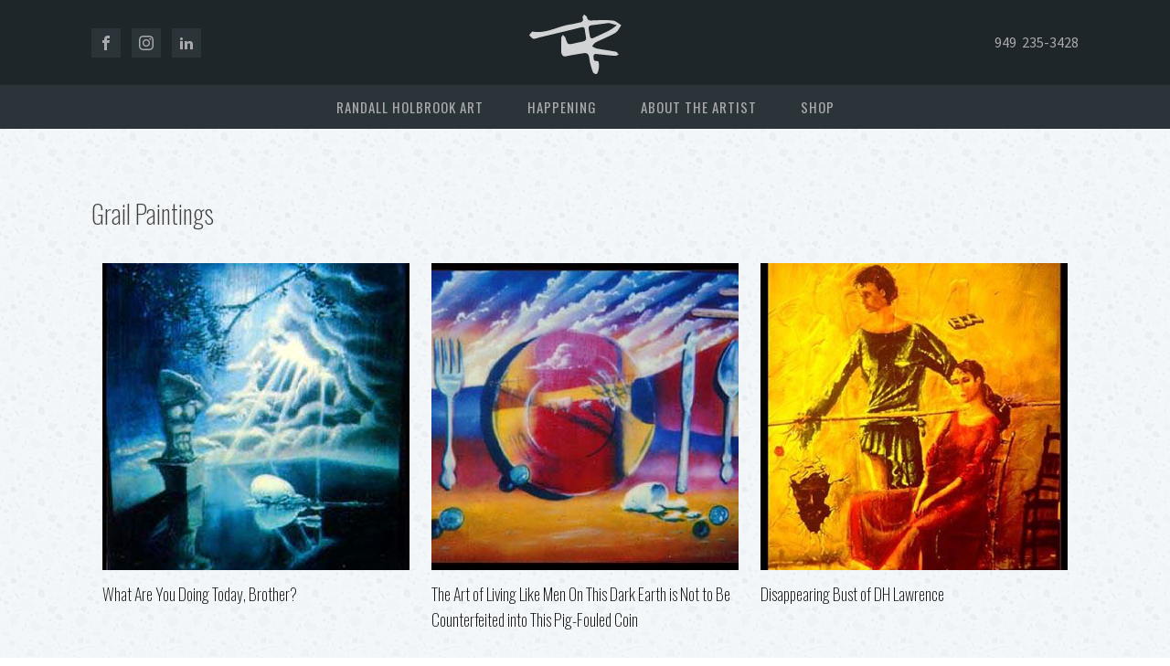

--- FILE ---
content_type: text/css
request_url: https://rndl.art/wp-content/uploads/oxygen/css/214.css?cache=1739550103&ver=6.9
body_size: 1157
content:
#section-21-214 > .ct-section-inner-wrap{padding-top:20px;padding-bottom:20px;display:flex;flex-direction:row;align-items:center;justify-content:space-between}#section-21-214{display:block}#section-21-214{border-bottom-style:none;border-bottom-width:1px;border-bottom-color:color(8);background-color:#1f262a;border-top-style:solid;border-right-style:none;border-left-style:none;text-align:justify;border-top-width:24px;border-top-color:#2a3439}@media (max-width:991px){#section-21-214 > .ct-section-inner-wrap{display:flex;flex-direction:column;align-items:center}#section-21-214{display:block}#section-21-214{text-align:center}}@media (max-width:767px){#section-21-214 > .ct-section-inner-wrap{display:flex}#section-21-214{display:block}}#div_block-22-214{text-align:left;justify-content:center}#div_block-26-214{text-align:left;justify-content:center}#div_block-28-214{flex-direction:column;display:flex;text-align:right;align-items:flex-end;justify-content:center}@media (max-width:1120px){#div_block-26-214{flex-direction:column;display:flex;align-items:center;text-align:center}}@media (max-width:1120px){#div_block-28-214{width:NaN%}}@media (max-width:991px){#div_block-22-214{flex-direction:column;display:flex;align-items:center;text-align:center}}@media (max-width:991px){#div_block-26-214{margin-top:12px;margin-bottom:20px}}@media (max-width:767px){#div_block-22-214{display:flex;align-items:center;text-align:center}}@media (max-width:767px){#div_block-26-214{padding-top:0px;padding-bottom:0px}}@media (max-width:767px){#div_block-28-214{flex-direction:column;display:flex;align-items:center;text-align:center}}#text_block-25-214{font-size:12px;font-weight:400;color:#aaa9ad;-webkit-font-smoothing:antialiased;-moz-osx-font-smoothing:grayscale}#text_block-14-214{font-size:16px;color:#aaa9ad;font-weight:400;-webkit-font-smoothing:antialiased;-moz-osx-font-smoothing:grayscale;margin-right:0px;transition-duration:0.3s;transition-timing-function:ease}#text_block-14-214:hover{color:#eff4f7}@media (max-width:767px){#text_block-14-214{display:none}}#link-11-214{padding-bottom:12px;margin-right:50px;padding-top:16px}#link-23-214{margin-bottom:6px}@media (max-width:767px){#link-11-214{margin-right:0px;padding-top:0px;padding-bottom:0px}}#image-12-214{filter:invert(100%);margin-left:0px}#image-24-214{height:30px}#_nav_menu-18-214 .oxy-nav-menu-hamburger-line{background-color:#aaa9ad}@media (max-width:767px){#_nav_menu-18-214 .oxy-nav-menu-list{display:none}#_nav_menu-18-214 .oxy-menu-toggle{display:initial}#_nav_menu-18-214.oxy-nav-menu.oxy-nav-menu-open .oxy-nav-menu-list{display:initial}}#_nav_menu-18-214.oxy-nav-menu.oxy-nav-menu-open{margin-top:0 !important;margin-right:0 !important;margin-left:0 !important;margin-bottom:0 !important}#_nav_menu-18-214.oxy-nav-menu.oxy-nav-menu-open .menu-item a{padding-top:12px;padding-bottom:12px;padding-left:24px;padding-right:24px}#_nav_menu-18-214 .oxy-nav-menu-hamburger-wrap{width:42px;height:42px}#_nav_menu-18-214 .oxy-nav-menu-hamburger{width:18px;height:14px}#_nav_menu-18-214 .oxy-nav-menu-hamburger-line{height:2px}#_nav_menu-18-214.oxy-nav-menu-open .oxy-nav-menu-hamburger .oxy-nav-menu-hamburger-line:first-child{top:6px}#_nav_menu-18-214.oxy-nav-menu-open .oxy-nav-menu-hamburger .oxy-nav-menu-hamburger-line:last-child{top:-6px}#_nav_menu-18-214{font-family:'Oswald'}#_nav_menu-18-214 .menu-item a{color:#aaa9ad;font-weight:400;font-size:15px;letter-spacing:1px;text-transform:uppercase;padding-left:24px;padding-right:24px;padding-top:12px;padding-bottom:12px;-webkit-font-smoothing:antialiased;-moz-osx-font-smoothing:grayscale}#_nav_menu-18-214.oxy-nav-menu:not(.oxy-nav-menu-open) .sub-menu .menu-item a{border:0;padding-top:12px;padding-bottom:12px}#_nav_menu-18-214 .menu-item:focus-within a,#_nav_menu-18-214 .menu-item:hover a{color:#eff4f7}#_nav_menu-18-214.oxy-nav-menu:not(.oxy-nav-menu-open) .sub-menu .menu-item a:hover{border:0;padding-top:12px;padding-bottom:12px;background-color:color(9)}#_nav_menu-27-214 .oxy-nav-menu-hamburger-line{background-color:#aaa9ad}@media (max-width:767px){#_nav_menu-27-214 .oxy-nav-menu-list{display:none}#_nav_menu-27-214 .oxy-menu-toggle{display:initial}#_nav_menu-27-214.oxy-nav-menu.oxy-nav-menu-open .oxy-nav-menu-list{display:initial}}#_nav_menu-27-214.oxy-nav-menu.oxy-nav-menu-open{background-color:color(3);margin-top:0 !important;margin-right:0 !important;margin-left:0 !important;margin-bottom:0 !important}#_nav_menu-27-214.oxy-nav-menu.oxy-nav-menu-open .menu-item a{color:color(16);padding-top:8px;padding-bottom:8px;padding-left:24px;padding-right:24px}#_nav_menu-27-214.oxy-nav-menu.oxy-nav-menu-open .menu-item a:hover{color:color(5)}#_nav_menu-27-214 .oxy-nav-menu-hamburger-wrap{width:24px;height:24px}#_nav_menu-27-214 .oxy-nav-menu-hamburger{width:24px;height:19px}#_nav_menu-27-214 .oxy-nav-menu-hamburger-line{height:3px;background-color:color(15)}#_nav_menu-27-214 .oxy-nav-menu-hamburger-wrap:hover .oxy-nav-menu-hamburger-line{background-color:color(5)}#_nav_menu-27-214.oxy-nav-menu-open .oxy-nav-menu-hamburger .oxy-nav-menu-hamburger-line:first-child{top:8px}#_nav_menu-27-214.oxy-nav-menu-open .oxy-nav-menu-hamburger .oxy-nav-menu-hamburger-line:last-child{top:-8px}#_nav_menu-27-214{font-family:'Oswald'}#_nav_menu-27-214 .oxy-nav-menu-list{flex-direction:row}#_nav_menu-27-214 .menu-item a{color:#aaa9ad;font-weight:400;letter-spacing:.2em;padding-left:24px;padding-right:24px;padding-top:6px;padding-bottom:6px;text-transform:uppercase;font-size:12px}#_nav_menu-27-214 .current-menu-item a{color:#aaa9ad}#_nav_menu-27-214.oxy-nav-menu:not(.oxy-nav-menu-open) .menu-item a{justify-content:center}#_nav_menu-27-214.oxy-nav-menu:not(.oxy-nav-menu-open) .sub-menu .menu-item a{border:0;padding-top:6px;padding-bottom:6px}#_nav_menu-27-214 .menu-item:focus-within a,#_nav_menu-27-214 .menu-item:hover a{color:#eff4f7}#_nav_menu-27-214.oxy-nav-menu:not(.oxy-nav-menu-open) .menu-item a:hover{justify-content:center}#_nav_menu-27-214.oxy-nav-menu:not(.oxy-nav-menu-open) .sub-menu .menu-item a:hover{border:0;padding-top:6px;padding-bottom:6px}@media (max-width:767px){#_nav_menu-27-214{padding-top:8px;padding-left:8px;padding-right:8px;padding-bottom:8px;display:none}#_nav_menu-27-214.oxy-nav-menu:not(.oxy-nav-menu-open) .sub-menu .menu-item a{border:0}}#_header_row-7-214 .oxy-nav-menu-open,#_header_row-7-214 .oxy-nav-menu:not(.oxy-nav-menu-open) .sub-menu{background-color:#1f262a}@media (max-width:767px){#_header_row-7-214 .oxy-header-container{flex-direction:column}#_header_row-7-214 .oxy-header-container > div{justify-content:center}}.oxy-header.oxy-sticky-header-active > #_header_row-7-214.oxygen-show-in-sticky-only{display:block}#_header_row-7-214{background-color:#1f262a}#_header_row-15-214 .oxy-nav-menu-open,#_header_row-15-214 .oxy-nav-menu:not(.oxy-nav-menu-open) .sub-menu{background-color:#2a3439}.oxy-header.oxy-sticky-header-active > #_header_row-15-214.oxygen-show-in-sticky-only{display:block}#_header_row-15-214{background-color:#2a3439}@media (max-width:767px){.oxy-header.oxy-sticky-header-active > #_header_row-7-214.oxygen-show-in-sticky-only{display:block}#_header_row-7-214{padding-top:24px;padding-bottom:24px}}#_social_icons-9-214.oxy-social-icons{flex-direction:row;margin-right:-12px;margin-bottom:-12px}#_social_icons-9-214.oxy-social-icons a{font-size:32px;margin-right:12px;margin-bottom:12px;border-radius:0;background-color:#2a3439}#_social_icons-9-214.oxy-social-icons a:hover{background-color:#aaa9ad}#_social_icons-9-214.oxy-social-icons a svg{width:0.5em;height:0.5em;color:#aaa9ad}#_social_icons-9-214.oxy-social-icons a:hover svg{color:#2a3439}#_social_icons-9-214{transition-duration:0.4s;transition-timing-function:ease}#_social_icons-37-214.oxy-social-icons{flex-direction:row;margin-right:-12px;margin-bottom:-12px}#_social_icons-37-214.oxy-social-icons a{font-size:32px;margin-right:12px;margin-bottom:12px;border-radius:0;background-color:#2a3439}#_social_icons-37-214.oxy-social-icons a:hover{background-color:#aaa9ad}#_social_icons-37-214.oxy-social-icons a svg{width:0.5em;height:0.5em;color:#aaa9ad}#_social_icons-37-214.oxy-social-icons a:hover svg{color:#2a3439}#_social_icons-37-214{transition-duration:0.4s;transition-timing-function:ease}@media (max-width:767px){#_social_icons-9-214.oxy-social-icons{}#_social_icons-9-214.oxy-social-icons a{font-size:px}#_social_icons-9-214.oxy-social-icons a svg{width:0.5em;height:0.5em}#_social_icons-9-214{display:none}}